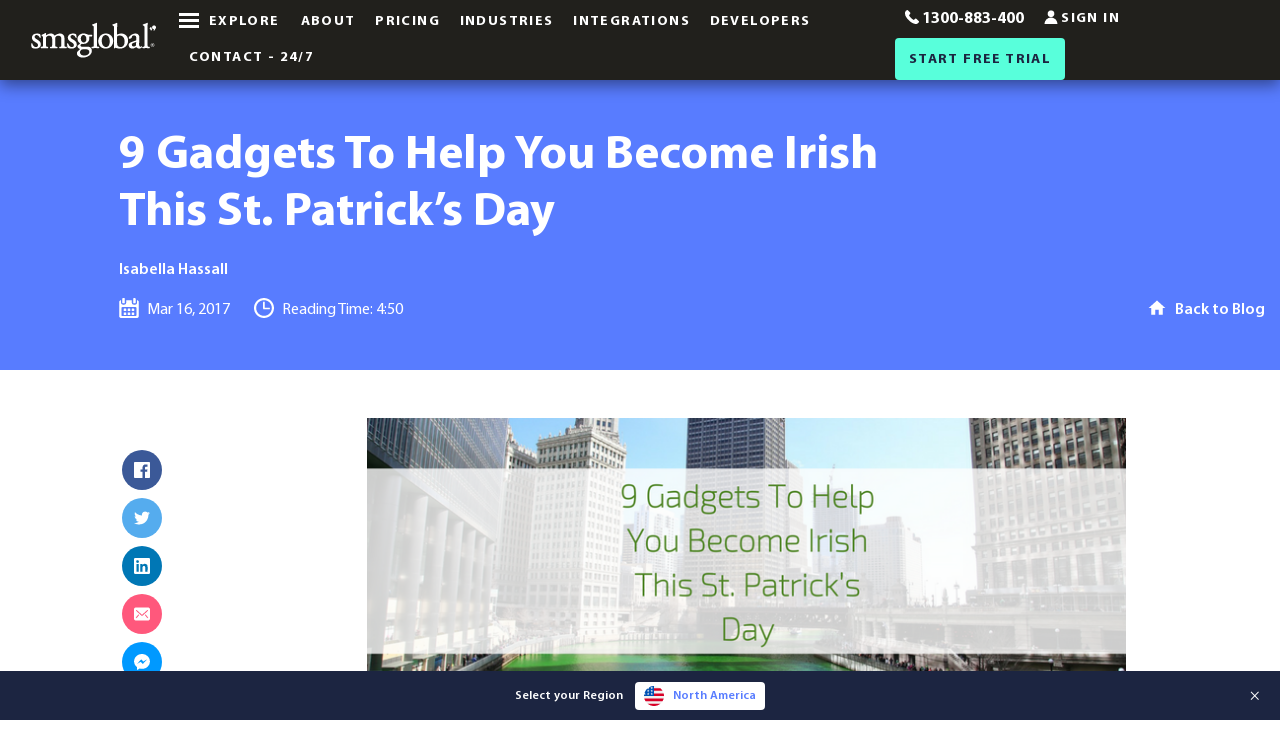

--- FILE ---
content_type: text/html; charset=UTF-8
request_url: https://www.smsglobal.com/blog/fun-gadgets-stpatricks-day/
body_size: 17341
content:
<!DOCTYPE html><html
class="no-js" xmlns="http://www.w3.org/1999/xhtml" lang="en-AU"><head><meta
charset="utf-8" /><link
rel="preload" href="https://water.r.worldssl.net/assets/images/MYRIADPRO-REGULAR.woff2" as="font" type="font/woff2" crossorigin="anonymous"><link
rel="preload" href="https://water.r.worldssl.net/assets/images/MYRIADPRO-SEMIBOLD.woff2" as="font" type="font/woff2" crossorigin="anonymous"><link
rel="preload" href="https://water.r.worldssl.net/assets/images/MYRIADPRO-BOLD.woff2" as="font" type="font/woff2" crossorigin="anonymous"><meta
name="viewport" content="width=device-width, initial-scale=1.0"><meta
http-equiv="Cache-control" content="no-transform"><meta
name="instapage-verification" content="1556495432699-IC94" /><link
rel="home" href="https://www.smsglobal.com/" /><link
rel="shortcut icon" type="image/x-icon" href="https://water.r.worldssl.net/assets/images/favicon.png" sizes="64x64"><link
rel="preconnect" href="https://water.r.worldssl.net"><link
rel="preconnect" href="https://www.googletagmanager.com"><link
rel="preconnect" href="https://www.google-analytics.com"><link
rel="preconnect" href="https://js.hs-scripts.com"><link
rel="dns-prefetch" href="https://water.r.worldssl.net"><link
rel="dns-prefetch" href="https://www.googletagmanager.com"><link
rel="dns-prefetch" href="https://www.google-analytics.com"><link
rel="dns-prefetch" href="https://js.hs-scripts.com"><link
rel="dns-prefetch" href="https://api.ipdata.co"><link
rel="preload" href="https://water.r.worldssl.net/assets/js/jquery-3.5.1.min.js" as="script"><link
rel="preload" href="https://water.r.worldssl.net/assets/js/vendor/jquery.cookie.min.js" as="script"><link
rel="preload" href="https://water.r.worldssl.net/assets/js/main.min.js?v=2.4" as="script"><link
rel="preload" href="https://water.r.worldssl.net/assets/js/vendor/foundation/foundation.min.js" as="script"><link
rel="preload" href="https://water.r.worldssl.net/assets/js/vendor/lozad/lozad.min.js" as="script"><style media="screen">@font-face{font-family:"Myriad Pro Regular";font-style:normal;font-weight:400;src:local("Myriad Pro Regular"),url(https://water.r.worldssl.net/assets/images/MYRIADPRO-REGULAR.woff2) format("woff2"),url(https://water.r.worldssl.net/assets/images/MYRIADPRO-REGULAR.woff) format("woff");unicode-range:U+0020 —007F;font-display:swap}@font-face{font-family:"Myriad Pro Semibold";font-style:normal;font-weight:600;src:local("Myriad Pro Semibold"),url(https://water.r.worldssl.net/assets/images/MYRIADPRO-SEMIBOLD.woff2) format("woff2"),url(https://water.r.worldssl.net/assets/images/MYRIADPRO-SEMIBOLD.woff) format("woff");unicode-range:U+0020 —007F;font-display:swap}@font-face{font-family:"Myriad Pro Bold";font-style:normal;font-weight:700;src:local("Myriad Pro Bold"),url(https://water.r.worldssl.net/assets/images/MYRIADPRO-BOLD.woff2) format("woff2"),url(https://water.r.worldssl.net/assets/images/MYRIADPRO-BOLD.woff) format("woff");unicode-range:U+0020 —007F;font-display:swap}html{line-height:1.15;-webkit-text-size-adjust:100%;-webkit-box-sizing:border-box;box-sizing:border-box;font-size:100%}body{margin:0;padding:0;background:#fff;font-family:Sans-Serif;font-weight:400;line-height:1.5;color:#21201c;-webkit-font-smoothing:antialiased;-moz-osx-font-smoothing:grayscale}a{background-color:transparent}img{border-style:none;display:inline-block;vertical-align:middle;max-width:100%;height:auto;-ms-interpolation-mode:bicubic}button,input{font-family:inherit;font-size:100%;line-height:1.15;margin:0;overflow:visible;font-family:inherit}button{text-transform:none;padding:0;appearance:none;border:0;border-radius:4px;background:0 0;line-height:1}[type=button],[type=submit],button{-webkit-appearance:button}[type=button]::-moz-focus-inner,[type=submit]::-moz-focus-inner,button::-moz-focus-inner{border-style:none;padding:0}[type=button]:-moz-focusring,[type=submit]:-moz-focusring,button:-moz-focusring{outline:1px dotted ButtonText}[type=search]{-webkit-appearance:textfield;outline-offset:-2px;display:block;box-sizing:border-box;width:100%;height:2.4375rem;margin:0 0 1rem;padding:.5rem;border:1px solid #b6c2e5;border-radius:4px;background-color:#fff;box-shadow:inset 0 1px 2px rgba(33,32,28,.1);font-family:inherit;font-size:1rem;font-weight:400;line-height:1.5;color:#21201c;appearance:none}[type=search]::-webkit-search-decoration{-webkit-appearance:none}::-webkit-file-upload-button{font:inherit}*,:after,:before{box-sizing:inherit}[type=button],[type=submit]{appearance:none;border-radius:4px}input[type=search]{box-sizing:border-box}::-webkit-input-placeholder{color:#b6c2e5}::-ms-input-placeholder{color:#b6c2e5}::placeholder{color:#b6c2e5}label{display:block;margin:0;font-size:.875rem;font-weight:400;line-height:1.8;color:#21201c}label.middle{margin:0 0 1rem;padding:.5625rem 0}div,form,h5,li,ul{margin:0;padding:0}h5{font-family:"Myriad Pro Regular",sans-serif;font-style:normal;font-weight:900;color:inherit;text-rendering:optimizeLegibility}h5{font-size:1.0625rem;line-height:1.4;margin-top:0;margin-bottom:.5rem}a{line-height:inherit;color:#587cff;text-decoration:none}a img{border:0}ul{margin:0;list-style-position:outside;line-height:1.6;margin-left:1.25rem;list-style-type:disc;list-style:none}li{font-size:inherit}.text-left{text-align:left}.grid-container{padding-right:1.5625rem;padding-left:1.5625rem;max-width:87.5rem;margin:0 auto}.grid-x{display:flex;flex-flow:row wrap}.cell{flex:0 0 auto;min-height:0;min-width:0;width:100%}.grid-margin-x{margin-left:-1.5625rem;margin-right:-1.5625rem}.grid-margin-x>.cell{width:calc(100% - 3.125rem);margin-left:1.5625rem;margin-right:1.5625rem}.close-button{position:absolute;color:#444}.close-button{right:1rem;top:.5rem;font-size:2em;line-height:1}.menu{padding:0;margin:0;list-style:none;position:relative;display:flex;flex-wrap:wrap;flex-wrap:wrap;flex-direction:row}.menu a{line-height:1;text-decoration:none;display:block}.menu a,.menu button{margin-bottom:0}.off-canvas{position:fixed;z-index:12;backface-visibility:hidden;background:#fff}.position-top{top:0;left:0;width:100%;overflow-x:auto;height:100vh;transform:translateY(-100vh)}.off-canvas-content{transform:none;backface-visibility:hidden}.top-bar{display:flex;flex-wrap:nowrap;justify-content:space-between;align-items:center;padding:.5rem 1.5rem;flex-wrap:wrap;flex-wrap:nowrap}.top-bar,.top-bar ul{background-color:rgba(0,0,0,0)}.top-bar .top-bar-left,.top-bar .top-bar-right{flex:0 0 100%;max-width:100%}.top-bar .top-bar-left{flex:1 1 auto;margin-right:auto}.top-bar .top-bar-right{flex:0 1 auto;margin-left:auto}.top-bar-left,.top-bar-right{flex:0 0 auto}.top-bar-right ul{align-items:center}.align-self-middle{align-self:center}@media screen and (max-width:47.99875em){.show-for-medium{display:none!important}}@media screen and (max-width:63.99875em){.show-for-large{display:none!important}}@media screen and (max-width:74.99875em){.show-for-xlarge{display:none!important}}.title{font-family:"Myriad Pro Bold";margin:0}.wrapper{overflow:hidden}.grid-xsize{max-width:112.5rem}button.explore{position:relative;display:flex;align-items:center;padding:.7rem;line-height:1;letter-spacing:.1em;font-size:.875em;padding-left:30px}button.explore .explore-span{font-family:"Myriad Pro Bold";text-transform:uppercase}@media screen and (min-width:48em){button.explore .explore-icon{position:absolute;left:0;top:50%;transform:translateY(-50%)}}button.explore .explore-icon .line{width:20px;height:3px;background-color:#444;display:block;margin:3px auto}button.explore .explore-icon .line:firs-of-type{margin-top:0}.top-header{background:#21201c;-webkit-box-shadow:0 5px 15px 0 rgba(0,0,0,.45);box-shadow:0 5px 15px 0 rgba(0,0,0,.45);width:100%;z-index:999;top:0;position:fixed}.top-header .top-bar{padding:0 1em}.top-header .top-bar nav{display:inline-block;margin-left:1em}@media screen and (max-width:47.99875em){.top-header .top-bar nav{float:right}}.top-header .top-bar nav ul li{position:relative}.top-header .top-bar nav ul li a{align-items:center;color:#fff;display:flex;font-family:"Myriad Pro Bold";letter-spacing:.1em;text-transform:uppercase;position:relative;font-size:.875em;padding:.7rem}.top-header .top-bar nav ul li a.get-started{border-radius:4px;background:#58ffdb;color:#1c2541;line-height:normal;padding-left:1em;padding-right:1em;padding-top:.875em;font-family:'Myriad Pro Bold'}@media screen and (max-width:29.99875em){.top-header .top-bar nav ul li a{padding-left:.5rem;padding-right:.5rem}}.top-header .top-bar nav ul li a img{margin-top:-5px;margin-right:.25em;width:14px;height:14px}.top-header .top-bar nav ul li a.phone span{font-size:16px;letter-spacing:normal}.top-header .top-bar nav button.explore .explore-span{color:#fff}.top-header .top-bar nav button.explore .explore-icon .line{background-color:#fff}.top-header .brand{display:inline-block;line-height:0}.top-header .brand .logo{width:170px;height:70px}.async-hide{opacity:0!important}.js-off-canvas-overlay{position:absolute;top:0;left:0;z-index:11;width:100%;height:100%;transition:opacity .5s ease-in-out,visibility .5s ease-in-out;background:rgba(33,32,28,.8);opacity:0;visibility:hidden;overflow:hidden}</style><meta
name="google-site-verification" content="X3KHVVsL9cq6j5H5DHlks3YQjCr6ow-9xyv3h6YLqnU" /><meta
name="google-site-verification" content="1TNpzcix3ZCrtbXK18ugEvnmfscfOjH1SgsNfPI8aTc" /> <script async src="https://www.googletagmanager.com/gtag/js?id=G-RH049B7VB6"></script> <script>window.dataLayer=window.dataLayer||[];function gtag(){dataLayer.push(arguments);}
gtag('js',new Date());gtag('config','G-RH049B7VB6');</script> <meta
name="msvalidate.01" content="4BD2D7800CA05B4C9433783C972164BA" /> <style media="screen">.blog-section .back-to-blog{display:flex;padding-top:1em}@media screen and (min-width:64em){.blog-section .back-to-blog{justify-content:flex-end}}.blog-section .back-to-blog img{width:20px;height:20px}.blog-section .back-to-blog span{color:#fff;font-family:"Myriad Pro Semibold";margin-left:.5em}.blog-section .reading-bar{height:80px;background-color:#587cff;width:0;z-index:998;position:fixed;top:0;left:0}.blog-section .main-content{background:0 0;padding-top:3em}.blog-section .article-header-container{background:#587cff;padding:8em 0 3em}@media screen and (max-width:63.99875em){.blog-section .article-header-container{padding:6em 0 1em}}.blog-section .header-content-blog .title{color:#fff;font-size:3em;line-height:1.2}@media screen and (max-width:63.99875em){.blog-section .header-content-blog .title{font-size:1.5em}}.blog-section .header-content-blog .article-info{display:flex;flex-direction:column}.blog-section .header-content-blog .article-info .article-author{margin-top:1em;color:#fff;font-family:"Myriad Pro Semibold"}.blog-section .header-content-blog .article-info .article-data{display:flex;color:#fff;margin-top:1em}@media screen and (max-width:47.99875em){.blog-section .header-content-blog .article-info .article-data{flex-direction:column}}.blog-section .header-content-blog .article-info .article-data img{width:20px;height:20px}.blog-section .header-content-blog .article-info .article-data .article-span{display:flex;align-items:end;margin:0 1.5em 0 0}@media screen and (max-width:47.99875em){.blog-section .header-content-blog .article-info .article-data .article-span{margin:0 0 .5em}}.blog-section .header-content-blog .article-info .article-data .article-span img+span{margin-left:.5em}.blog-section .sidebar-main-blog{padding-top:1em}@media screen and (min-width:64em){.blog-section .sidebar-main-blog{padding-top:3em}}@media screen and (min-width:48em){.blog-section .sidebar-main-blog .menu.social-share{margin-top:2em;padding-left:2em}}@media screen and (min-width:64em){.blog-section .sidebar-main-blog .menu.social-share{flex-direction:column;padding-left:0}}.blog-section .sidebar-main-blog .menu.social-share li{margin:0 .5em 0 0}@media screen and (min-width:64em){.blog-section .sidebar-main-blog .menu.social-share li{margin:0 0 .5em}}.blog-section .sidebar-main-blog .menu.social-share li a{border-radius:50%;width:40px;height:40px;color:#fff;display:flex;align-items:center;justify-content:center;padding:.75em}.blog-section .sidebar-main-blog .menu.social-share li a img{width:20px;height:20px}.blog-section .sidebar-main-blog .menu.social-share li a.facebook{background:#3b5998}.blog-section .sidebar-main-blog .menu.social-share li a.twitter{background:#55acee}.blog-section .sidebar-main-blog .menu.social-share li a.linkedin{background:#0077b5}.blog-section .sidebar-main-blog .menu.social-share li a.email{background:#ff587c}.blog-section .sidebar-main-blog .menu.social-share li a.messenger{background:#09f}.blog-section .sidebar-main-blog .menu.social-share li a.whatsapp{background:#25d366}@media screen and (min-width:64em){.blog-section .sidebar-main-blog .menu.social-share li a.whatsapp{display:none}}.blog-section .sidebar-main-blog .menu.social-share li a.reddit{background:#ff4500}@media screen and (max-width:29.99875em){.blog-section .sidebar-main-blog .menu.social-share li a{width:30px;height:30px;padding:.5em}}.main-content{border-radius:4px;margin-bottom:2em;background:#e7f0f9;z-index:10;position:relative}@media screen and (min-width:48em){.main-content{padding-left:2em;padding-right:2em}}.article-header-container .grid-container{max-width:87.5rem;margin:0 auto}@media print,screen and (min-width:48em){.grid-container{padding-right:.9375rem;padding-left:.9375rem}}.grid-container.fluid{max-width:100%;margin:0 auto}@media print,screen and (min-width:64em){.grid-margin-x>.large-offset-1{margin-left:calc(8.33333% + .9375rem)}}@media print,screen and (min-width:64em){.grid-x>.large-8{width:66.66667%}}.align-bottom{-webkit-box-align:end;-ms-flex-align:end;align-items:flex-end}@media print,screen and (min-width:64em){.grid-x>.large-3{width:25%}}@media print,screen and (min-width:64em){.grid-x>.large-1,.grid-x>.large-10,.grid-x>.large-11,.grid-x>.large-12,.grid-x>.large-2,.grid-x>.large-3,.grid-x>.large-4,.grid-x>.large-5,.grid-x>.large-6,.grid-x>.large-7,.grid-x>.large-8,.grid-x>.large-9,.grid-x>.large-shrink{-webkit-box-flex:0;-ms-flex:0 0 auto;flex:0 0 auto}}@media print,screen and (min-width:48em){.grid-margin-x{margin-left:-.9375rem;margin-right:-.9375rem}}@media print,screen and (min-width:48em){.grid-margin-x>.cell{width:calc(100% - 1.875rem);margin-left:.9375rem;margin-right:.9375rem}}@media print,screen and (min-width:64em){.grid-margin-x>.large-8{width:calc(66.66667% - 1.875rem)}}@media print,screen and (min-width:64em){.grid-margin-x>.large-2{width:calc(16.66667% - 1.875rem)}}@media print,screen and (min-width:64em){.large-offset-1{margin-left:8.33333%}}@media print,screen and (min-width:64em){.grid-margin-x>.large-offset-1{margin-left:calc(8.33333% + .9375rem)}}@media screen and (max-width:0em),screen and (min-width:30em){.show-for-small-only{display:none!important}}figure{margin:0}@media screen and (min-width:768px){.content-image{max-width:%}}</style><link
rel="stylesheet" href="https://water.r.worldssl.net/assets/css/style_v2.css?v=1.0.1"><link
rel="stylesheet" href="https://water.r.worldssl.net/assets/css/app.css?v=1.0.4">
<title>9 Gadgets To Help You Become Irish This St. Patrick’s Day</title><meta name="keywords" content="bulk sms,SMS,sms gateway,smsglobal,text messaging">
<meta name="description" content="A cool range of gadgets for every St. Patrick day enthusiast. Check out this list of the latest and greatest technology ranging from mobile gears to apps.">
<meta name="referrer" content="no-referrer-when-downgrade">
<meta name="robots" content="all">
<meta content="134111019960965" property="fb:profile_id">
<meta content="en_AU" property="og:locale">
<meta content="SMSGlobal : SMS Service Provider, Bulk SMS Gateway &amp; API Integration" property="og:site_name">
<meta content="website" property="og:type">
<meta content="https://www.smsglobal.com/blog/fun-gadgets-stpatricks-day/" property="og:url">
<meta content="9 Gadgets To Help You Become Irish This St. Patrick’s Day" property="og:title">
<meta content="It was once said that there are only two types of people in the world; The Irish, and those that wish they were. We can’t exactly argue – the Irish are so good at celebrating their patron saint that March 17 is now recognised and enjoyed worldwide by anyone wishing Irish blood ran through their…" property="og:description">
<meta content="https://water.r.worldssl.net/assets/images/St-Patricks-Day.png" property="og:image">
<meta content="770" property="og:image:width">
<meta content="293" property="og:image:height">
<meta content="It was once said that there are only two types of people in the world; The Irish, and those that wish they were. We can’t exactly argue – the Irish are so good at celebrating their patron saint that March 17 is now recognised and enjoyed worldwide by anyone wishing Irish blood ran through their veins. Flags are waved, green suits are worn and beer flows quicker than the River Shannon." property="og:image:alt">
<meta name="twitter:card" content="summary_large_image">
<meta name="twitter:site" content="@smsglobalhq">
<meta name="twitter:creator" content="@smsglobalhq">
<meta name="twitter:title" content="9 Gadgets To Help You Become Irish This St. Patrick’s Day">
<meta name="twitter:description" content="It was once said that there are only two types of people in the world; The Irish, and those that wish they were. We can’t exactly argue – the Irish are so good at celebrating their patron saint that…">
<meta name="twitter:image" content="https://water.r.worldssl.net/assets/images/St-Patricks-Day.png">
<meta name="twitter:image:width" content="770">
<meta name="twitter:image:height" content="293">
<meta name="twitter:image:alt" content="It was once said that there are only two types of people in the world; The Irish, and those that wish they were. We can’t exactly argue – the Irish are so good at celebrating their patron saint that March 17 is now recognised and enjoyed worldwide by anyone wishing Irish blood ran through their veins. Flags are waved, green suits are worn and beer flows quicker than the River Shannon.">
<link href="https://www.smsglobal.com/blog/fun-gadgets-stpatricks-day/" rel="canonical">
<link href="https://www.smsglobal.com/" rel="home">
<link type="text/plain" href="https://www.smsglobal.com/humans.txt" rel="author">
<script>(function(i,s,o,g,r,a,m){i['GoogleAnalyticsObject']=r;i[r]=i[r]||function(){
(i[r].q=i[r].q||[]).push(arguments)},i[r].l=1*new Date();a=s.createElement(o),
m=s.getElementsByTagName(o)[0];a.async=1;a.src=g;m.parentNode.insertBefore(a,m)
})(window,document,'script','//www.google-analytics.com/analytics.js','ga');
ga('create', 'G-S9P79Y4PKL', 'auto');
ga('send', 'pageview');
/* Google gtag.js script did not render */;
dl = [];
(function(w,d,s,l,i){w[l]=w[l]||[];w[l].push({'gtm.start':
new Date().getTime(),event:'gtm.js'});var f=d.getElementsByTagName(s)[0],
j=d.createElement(s),dl=l!='dataLayer'?'&l='+l:'';j.async=true;j.src=
'//www.googletagmanager.com/gtm.js?id='+i+dl;f.parentNode.insertBefore(j,f);
})(window,document,'script','dl','G-S9P79Y4PKL');</script></head><body
id="body" class=" is-animating" data-toggler=".notified"><noscript><iframe
src="//www.googletagmanager.com/ns.html?id=G-S9P79Y4PKL"
height="0" width="0" style="display:none;visibility:hidden"></iframe></noscript><noscript><iframe
src="https://www.googletagmanager.com/ns.html?id=GTM-K8L97CR"
height="0" width="0" style="display:none;visibility:hidden"></iframe></noscript><div
class="wrapper"><div
class="off-canvas position-top" id="megaMenu" data-off-canvas data-transition="overlap" data-auto-focus="false"><div
class="megamenu"><div
class="grid-container"><div
class="grid-x header-top"><div
class="cell nav-mobile"><nav><ul
class="menu"><li>
<a
href="https://mxt.smsglobal.com/login" target="_blank" rel="noopener">
<span>Sign In</span>
</a></li><li
class="get-started">
<a
href="https://www.smsglobal.com/mxt-sign-up/" class="get-started" data-cta-label="Start Free Trial">
<span>Start Free Trial</span>
</a></li></ul></nav></div><div
class="cell align-self-middle"><div
class="menu-tabs"><ul
class="tabs" data-responsive-accordion-tabs="tabs small-accordion large-tabs" id="main-menu-tabs"><li
class="about hide-for-large mobile-items-menu">
<a
href="https://www.smsglobal.com/our-history/" title="Our History | Over 10 Years of Providing Communication Solutions">
<span>About</span>
</a></li><li
class="sender-id-registration hide-for-large mobile-items-menu">
<a
href="https://www.smsglobal.com/sender-id/" title="Register your Sender ID with SMSGlobal - a simple process to help you protect your brand reputation.">
<span>Sender ID Registration</span>
</a></li><li
class="sender-id-registration hide-for-large mobile-items-menu">
<a
href="https://www.smsglobal.com/sender-id-1/" title="Register your Sender ID with SMSGlobal - a simple process to help you protect your brand reputation.">
<span>Sender ID Registration</span>
</a></li><li
class="industries hide-for-large mobile-items-menu">
<a
href="https://www.smsglobal.com/industry-specific/" title="">
<span>Industries</span>
</a></li><li
class="developers hide-for-large mobile-items-menu">
<a
href="https://www.smsglobal.com/developers/" title="SMS API Integration | SMPP, HTTP, SOAP &amp; REST | SMS Gateway API">
<span>Developers</span>
</a></li><li
class="get-started hide-for-large mobile-items-menu">
<a
href="https://www.smsglobal.com/mxt-sign-up/" title="SMSGlobal | Get Started With A Free Account Today | SMS Gateway">
<span>Get Started</span>
</a></li><li
class="is-active tabs-title products">
<a
href="#products" aria-selected="true">
<span>
PRODUCTS
</span>
</a></li><li
class="tabs-title resources">
<a
href="#resources" >
<span>
Resources
</span>
</a></li><li
class="tabs-title solutions">
<a
href="#solutions" >
<span>
Solutions
</span>
</a></li><li>
<a
href="https://www.smsglobal.com/pricing/">
<span>
Pricing
</span>
</a></li><li>
<a
href="https://www.smsglobal.com/voice/">
<span>
Voice
<span
class="new-page-tag">New</span>
</span>
</a></li><li>
<a
href="https://www.smsglobal.com/sms-template-examples/">
<span>
SMS Templates
</span>
</a></li><li
class="tabs-title support">
<a
href="#support" >
<span>
Support
</span>
</a></li></ul><div
class="show-for-large"><form
class="form-search" action="https://www.smsglobal.com/search/results/"><div
class="form-box">
<input
type="search" placeholder="Search our website" name="q" />
<input
type="hidden" value="pagesSection" name="s" />
<button
type="submit" name="search">
<img
src="https://water.r.worldssl.net/assets/images/search-icon.svg" alt="Search" width="18" height="18">
</button></div></form></div></div><div
class="tabs-content" data-tabs-content="main-menu-tabs"><div
class="is-active tabs-panel" id="products"><ul
class="grid-x menu"><li
class="cell large-4 ">
<a
href="https://www.smsglobal.com/sender-id/" >
<img
class="show-for-large lozad" data-src="https://water.r.worldssl.net/assets/images/solid-message-captions-tag-2.svg" width="40" height="40" /><div
class="menu-content">
<span
class="entry-title">
Sender ID Registration
<span
class="new-page-tag">New</span>
</span>
<span
class="entry-description">Register your Sender ID with SMSGlobal - a simple process to help you protect your brand reputation.</span></div>
</a></li><li
class="cell large-4 ">
<a
href="https://www.smsglobal.com/web-sms-platform/" >
<img
class="show-for-large lozad" data-src="https://water.r.worldssl.net/assets/images/icon-menu-web-sms-platform.svg" width="40" height="40" /><div
class="menu-content">
<span
class="entry-title">
Web SMS Platform
</span>
<span
class="entry-description">Sign up with MXT to receive and send SMS in our browser platform</span></div>
</a></li><li
class="cell large-4 ">
<a
href="https://www.smsglobal.com/sms-gateway/" >
<img
class="show-for-large lozad" data-src="https://water.r.worldssl.net/assets/images/icon-menu-sms-gateway.svg" width="40" height="40" /><div
class="menu-content">
<span
class="entry-title">
SMS Gateway
</span>
<span
class="entry-description">Australia&#039;s #1 SMS Gateway Service Provider</span></div>
</a></li><li
class="cell large-4 ">
<a
href="https://www.smsglobal.com/email-to-sms/" >
<img
class="show-for-large lozad" data-src="https://water.r.worldssl.net/assets/images/icon-menu-email-to-sms.svg" width="40" height="40" /><div
class="menu-content">
<span
class="entry-title">
Email to SMS
</span>
<span
class="entry-description">Send &amp; Receive SMS via Email, Outlook &amp; Gmail</span></div>
</a></li><li
class="cell large-4 ">
<a
href="https://www.smsglobal.com/dedicated-number/" >
<img
class="show-for-large lozad" data-src="https://water.r.worldssl.net/assets/images/icon-menu-dedicated-number.svg" width="40" height="40" /><div
class="menu-content">
<span
class="entry-title">
Dedicated Number
</span>
<span
class="entry-description">Endless opportunities, one number</span></div>
</a></li><li
class="cell large-4 ">
<a
href="https://www.smsglobal.com/mms/" >
<img
class="show-for-large lozad" data-src="https://water.r.worldssl.net/assets/images/icon-menu-mms.svg" width="40" height="40" /><div
class="menu-content">
<span
class="entry-title">
MMS
</span>
<span
class="entry-description">SMSGlobal is Your MMS Service Solution Provider</span></div>
</a></li><li
class="cell large-4 ">
<a
href="https://www.smsglobal.com/plugins-and-integrations/" >
<img
class="show-for-large lozad" data-src="https://water.r.worldssl.net/assets/images/icon-menu-plugins-integrations.svg" width="40" height="40" /><div
class="menu-content">
<span
class="entry-title">
Plugins and Integrations
</span>
<span
class="entry-description">Bring SMS functionality to your favourite applications and software</span></div>
</a></li><li
class="cell large-4 ">
<a
href="https://www.smsglobal.com/application-to-person/" >
<img
class="show-for-large lozad" data-src="https://water.r.worldssl.net/assets/images/icon-menu-atp.svg" width="40" height="40" /><div
class="menu-content">
<span
class="entry-title">
Application to Person
</span>
<span
class="entry-description">Automated A2P messaging with express delivery</span></div>
</a></li><li
class="cell large-4 ">
<a
href="https://www.smsglobal.com/dedicated-number-1/" >
<img
class="show-for-large lozad" data-src="https://water.r.worldssl.net/assets/images/icon-menu-dedicated-number.svg" width="40" height="40" /><div
class="menu-content">
<span
class="entry-title">
Dedicated Number
</span>
<span
class="entry-description">Endless opportunities, one number</span></div>
</a></li><li
class="cell large-4 ">
<a
href="https://www.smsglobal.com/sender-id-1/" >
<img
class="show-for-large lozad" data-src="https://water.r.worldssl.net/assets/images/solid-message-captions-tag-2.svg" width="40" height="40" /><div
class="menu-content">
<span
class="entry-title">
Sender ID Registration
<span
class="new-page-tag">New</span>
</span>
<span
class="entry-description">Register your Sender ID with SMSGlobal - a simple process to help you protect your brand reputation.</span></div>
</a></li></ul></div><div
class="tabs-panel" id="resources"><ul
class="grid-x menu"><li
class="cell large-4 ">
<a
href="https://www.smsglobal.com/industry-specific/" >
<img
class="show-for-large lozad" data-src="https://water.r.worldssl.net/assets/images/icon-menu-industry-specific.svg" width="40" height="40" /><div
class="menu-content">
<span
class="entry-title">
Industries
</span>
<span
class="entry-description">SMS solutions for every industry</span></div>
</a></li><li
class="cell large-4 ">
<a
href="https://www.smsglobal.com/user-stories/" >
<img
class="show-for-large lozad" data-src="https://water.r.worldssl.net/assets/images/icon-menu-user-stories.svg" width="40" height="40" /><div
class="menu-content">
<span
class="entry-title">
User Stories
</span>
<span
class="entry-description">Real life SMS solutions</span></div>
</a></li><li
class="cell large-4 ">
<a
href="https://www.smsglobal.com/blog" title="Mobile News | SMS Marketing | Mobile Marketing | SMS Solutions">
<img
class="show-for-large lozad" data-src="https://water.r.worldssl.net/assets/images/icon-menu-blog-articles.svg" width="40" height="40" /><div
class="menu-content">
<span
class="entry-title">
Blog
</span>
<span
class="entry-description">Weekly insights, tutorials and news on everything business and technology</span></div>
</a></li><li
class="cell large-4 ">
<a
href="https://www.smsglobal.com/information-centre/" >
<img
class="show-for-large lozad" data-src="https://water.r.worldssl.net/assets/images/icon-menu-information-centre.svg" width="40" height="40" /><div
class="menu-content">
<span
class="entry-title">
Information Centre
</span>
<span
class="entry-description">Download eBooks, Factsheets and more for free</span></div>
</a></li><li
class="cell large-4 ">
<a
href="https://www.smsglobal.com/glossary/" >
<img
class="show-for-large lozad" data-src="https://water.r.worldssl.net/assets/images/icon-menu-glossary.svg" width="40" height="40" /><div
class="menu-content">
<span
class="entry-title">
Glossary
</span>
<span
class="entry-description">Commonly used technical terms and acronyms</span></div>
</a></li></ul></div><div
class="tabs-panel" id="solutions"><ul
class="grid-x menu"><li
class="cell large-4 ">
<a
href="https://www.smsglobal.com/bulk-sms/" >
<img
class="show-for-large lozad" data-src="https://water.r.worldssl.net/assets/images/icon-menu-bulk-sms.svg" width="40" height="40" /><div
class="menu-content">
<span
class="entry-title">
Bulk SMS
</span>
<span
class="entry-description">Reliable SMS gateway with enterprise mass text messaging</span></div>
</a></li><li
class="cell large-4 ">
<a
href="https://www.smsglobal.com/sms-marketing/" >
<img
class="show-for-large lozad" data-src="https://water.r.worldssl.net/assets/images/icon-menu-sms-marketing-page.svg" width="40" height="40" /><div
class="menu-content">
<span
class="entry-title">
SMS Marketing
</span>
<span
class="entry-description">Send custom text messages and SMS marketing campaigns</span></div>
</a></li><li
class="cell large-4 ">
<a
href="https://www.smsglobal.com/one-time-password/" >
<img
class="show-for-large lozad" data-src="https://water.r.worldssl.net/assets/images/icon-menu-otp.svg" width="40" height="40" /><div
class="menu-content">
<span
class="entry-title">
One Time Password
</span>
<span
class="entry-description">Send, protect, validate - with OTP via SMS</span></div>
</a></li><li
class="cell large-4 ">
<a
href="https://www.smsglobal.com/two-factor-authentication/" >
<img
class="show-for-large lozad" data-src="https://water.r.worldssl.net/assets/images/icon-menu-2fa.svg" width="40" height="40" /><div
class="menu-content">
<span
class="entry-title">
Two Factor Authentication
</span>
<span
class="entry-description">Secure your customers data with 2FA SMS</span></div>
</a></li><li
class="cell large-4 ">
<a
href="https://www.smsglobal.com/two-way-sms/" >
<img
class="show-for-large lozad" data-src="https://water.r.worldssl.net/assets/images/icon-menu-2-way-sms.svg" width="40" height="40" /><div
class="menu-content">
<span
class="entry-title">
Two Way SMS
</span>
<span
class="entry-description">Conversational Two Way SMS in Your Browser</span></div>
</a></li><li
class="cell large-4 ">
<a
href="https://www.smsglobal.com/automated-sms/" >
<img
class="show-for-large lozad" data-src="https://water.r.worldssl.net/assets/images/icon-menu-sms-automation.svg" width="40" height="40" /><div
class="menu-content">
<span
class="entry-title">
SMS Automation
</span>
<span
class="entry-description">Trigger keywords and automate SMS workflows for direct communication</span></div>
</a></li><li
class="cell large-4 ">
<a
href="https://www.smsglobal.com/partner-program/" >
<img
class="show-for-large lozad" data-src="https://water.r.worldssl.net/assets/images/icon-menu-partner-program.svg" width="40" height="40" /><div
class="menu-content">
<span
class="entry-title">
Partner Program
</span>
<span
class="entry-description">Join SMSGlobal&#039;s Network Integrators</span></div>
</a></li><li
class="cell large-4 ">
<a
href="https://www.smsglobal.com/white-label-reseller/" >
<img
class="show-for-large lozad" data-src="https://water.r.worldssl.net/assets/images/icon-menu-white-label-reseller.svg" width="40" height="40" /><div
class="menu-content">
<span
class="entry-title">
White Label Reseller
</span>
<span
class="entry-description">Your brand. Our platform</span></div>
</a></li><li
class="cell large-4 ">
<a
href="https://www.smsglobal.com/sms-api/" >
<img
class="show-for-large lozad" data-src="https://water.r.worldssl.net/assets/images/icon-menu-solutions-api-sms.svg" width="40" height="40" /><div
class="menu-content">
<span
class="entry-title">
SMS API
</span>
<span
class="entry-description">Developer-friendly SMS API and SDK Client Libraries to send and receive bulk SMS</span></div>
</a></li></ul></div><div
class="tabs-panel" id="support"><ul
class="grid-x menu"><li
class="cell large-4 ">
<a
href="https://www.smsglobal.com/faqs/" >
<img
class="show-for-large lozad" data-src="https://water.r.worldssl.net/assets/images/icon-menu-faqs.svg" width="40" height="40" /><div
class="menu-content">
<span
class="entry-title">
FAQs
</span>
<span
class="entry-description">Help and information about SMSGlobal and our products</span></div>
</a></li><li
class="cell large-4 ">
<a
href="https://knowledgebase.smsglobal.com" title="Our repository of guides and tutorials" target="_blank">
<img
class="show-for-large lozad" data-src="https://water.r.worldssl.net/assets/images/icon-menu-knowledgebase.svg" width="40" height="40" /><div
class="menu-content">
<span
class="entry-title">
Knowledgebase
<img
class="lozad" data-src="https://water.r.worldssl.net/assets/images/launch.svg" alt="New Window" width="12" height="12" />
</span>
<span
class="entry-description">Our repository of guides and tutorials</span></div>
</a></li><li
class="cell large-4 ">
<a
href="https://www.smsglobal.com/contact/" >
<img
class="show-for-large lozad" data-src="https://water.r.worldssl.net/assets/images/icon-menu-contact.svg" width="40" height="40" /><div
class="menu-content">
<span
class="entry-title">
Contact - 24/7
</span>
<span
class="entry-description">Experience Is At Your Fingertips</span></div>
</a></li><li
class="cell large-4 ">
<a
href="https://www.smsglobal.com/book-a-demo/" >
<img
class="show-for-large lozad" data-src="https://water.r.worldssl.net/assets/images/icon-menu-book-demo.svg" width="40" height="40" /><div
class="menu-content">
<span
class="entry-title">
Book A Demo
</span>
<span
class="entry-description">A free tour of our SMS platform</span></div>
</a></li><li
class="cell large-4 ">
<a
href="https://www.smsglobal.com/service-updates/" >
<img
class="show-for-large lozad" data-src="https://water.r.worldssl.net/assets/images/icon-menu-service-update.svg" width="40" height="40" /><div
class="menu-content">
<span
class="entry-title">
Service Updates
</span>
<span
class="entry-description">Enhancing our performance and security</span></div>
</a></li></ul></div></div></div><div
class="cell nav-bottom">
<a
href="https://knowledgebase.smsglobal.com/en/articles/5442845-url-shortener" title="Learn about our URL Shortener feature" rel="noopener noreferrer" aria-label="Learn about our URL Shortener feature" target="_blank">
<img
class="lozad" data-src="https://water.r.worldssl.net/assets/images/button-smsglobal-url-shortner-button.svg" alt="" width="127" height="40" />
<span>
Learn about our URL Shortener feature
<span
class="new-page-tag">New</span>
</span>
</a>
<a
class="livechat-button">
<span>Contact SMSGlobal 24/7 via live chat</span>
<img
data-src="https://water.r.worldssl.net/assets/images/icon-intercom.svg" alt="Contact SMSGlobal 24/7 via live chat" width="32" height="32" class="lozad">
</a></div></div><div
class="grid-x grid-margin-x hide-for-large"><div
class="cell"><div
class="header-bottom">
<a
data-event="phone-number" data-phone-number="1300-883-400" href="tel:1300883400" class="button-phone">
<img
data-src="https://water.r.worldssl.net/assets/images/phone-icon-dark.svg" alt="1300-883-400" class="lozad" width="16" height="16">
<span>1300-883-400</span>
</a><form
class="form-search" action="https://www.smsglobal.com/search/results/"><div
class="form-box">
<input
type="search" placeholder="Search our website" name="q" />
<input
type="hidden" value="pagesSection" name="s" />
<button
type="submit" name="search">
<img
src="https://water.r.worldssl.net/assets/images/search-icon.svg" alt="Search" width="18" height="18">
</button></div></form></div></div></div></div></div></div><div
class="off-canvas-content" data-off-canvas-content><div
class="top-header" id="topHeader"><div
class="grid-container grid-xsize top-bar">
<a
href="https://www.smsglobal.com/" title="SMSGlobal" class="brand">
<img
src="https://water.r.worldssl.net/assets/images/smsglobal-logo.svg" alt="SMSGlobal" class="logo" width="170" height="70">
</a><div
class="top-bar-left small-order-2 medium-order-1"><nav><ul
class="menu"><li>
<button
id="menu-explore" class="explore" data-toggle="megaMenu exploreIcon" title="Click to explore all services and products">
<span
id="explore-icon" class="explore-icon">
<span
class="line"></span>
<span
class="line"></span>
<span
class="line"></span>
</span>
<span
class="explore-span show-for-medium">Explore</span>
</button></li><li
class="show-for-large">
<a
href="https://www.smsglobal.com/our-history/"><span>About</span></a></li><li
class="show-for-large">
<a
href="https://www.smsglobal.com/pricing/"><span>Pricing</span></a></li><li
class="show-for-large">
<a
href="https://www.smsglobal.com/industry-specific/"><span>Industries</span></a></li><li
class="show-for-large">
<a
href="https://integrations.smsglobal.com/" rel="noopener noreferrer" target="_blank"><span>Integrations</span></a></li><li
class="show-for-large">
<a
href="https://www.smsglobal.com/developers/"><span>Developers</span></a></li><li
class="show-for-large">
<a
href="https://www.smsglobal.com/contact/"><span>Contact - 24/7</span></a></li></ul></nav></div><div
class="top-bar-right small-order-1 medium-order-2"><nav><ul
class="menu"><li>
<a
data-event="phone-number" data-phone-number="1300-883-400" href="tel:1300883400" class="phone">
<img
src="https://water.r.worldssl.net/assets/images/phone-icon.svg" alt="1300-883-400" width="18" height="18">
<span
class="show-for-xlarge">1300-883-400</span>
</a></li><li>
<a
id="login-btn" href="https://mxt.smsglobal.com/login" target="_blank" rel="noopener" class="signin">
<img
src="https://water.r.worldssl.net/assets/images/signin-icon.svg" alt="Sign In" width="18" height="18">
<span
class="show-for-xlarge">Sign In</span>
</a></li><li
class="show-for-medium">
<a
id="get-started-btn" href="https://www.smsglobal.com/mxt-sign-up/" class="get-started" data-cta-label="Start Free Trial">
<span>Start Free Trial</span>
</a></li></ul></nav></div></div></div><section
class="content blog-section" id="content"><div
class="reading-bar"></div><div
class="grid-container fluid article-header-container" id="article-header"><div
class="grid-x"><div
class="cell"><div
class="grid-container"><div
class="grid-x align-bottom"><div
class="cell medium-12 large-8 large-offset-1"><div
class="header-content-blog"><p
class="title">9 Gadgets To Help You Become Irish This St. Patrick’s Day</p><div
class="article-info"><div
class="article-author">
<span>Isabella Hassall</span></div><div
class="article-data">
<span
class="article-span">
<img
data-src="https://water.r.worldssl.net/assets/images/calendar-icon.svg" alt="Publish Date" class="lozad" width="20" height="20">
<span>Mar 16, 2017</span>
</span>
<span
class="article-span">
<img
data-src="https://water.r.worldssl.net/assets/images/clock-icon.svg" alt="Reading Time" class="lozad" width="20" height="20">
<span>Reading Time: 4:50</span>
</span></div></div></div></div><div
class="cell large-3">
<a
href="https://www.smsglobal.com/blog/" class="back-to-blog">
<img
data-src="https://water.r.worldssl.net/assets/images/home.svg" alt="Back to Blog" class="lozad" width="20" height="20">
<span>Back to Blog</span>
</a></div></div></div></div></div></div><div
class="grid-container"><div
class="grid-x grid-margin-x"><div
class="cell large-2 large-offset-1"><div
class="sidebar-main-blog" data-sticky data-top-anchor="article-header:bottom" data-btm-anchor="main-content:bottom" data-sticky-on="large"><ul
class="menu social-share"><li>
<a
data-event="social-share" data-social-share-destination="Facebook" class="facebook" href="#" onClick="window.open('https://www.facebook.com/sharer/sharer.php?u=https://www.smsglobal.com/blog/fun-gadgets-stpatricks-day/','share','resizable,height=360,width=470'); return false;" data-tooltip data-tooltip-class="tooltip custom-tooltip" title="Share on Facebook" data-position="right" data-alignment="center" data-show-on="large">
<img
data-src="https://water.r.worldssl.net/assets/images/facebook-icn.svg" alt="Facebook" class="lozad" width="20" height="20">
</a></li><li>
<a
data-event="social-share" data-social-share-destination="Twitter" class="twitter" href="#" onClick="window.open('https://twitter.com/home?status=https://www.smsglobal.com/blog/fun-gadgets-stpatricks-day/','share','resizable,height=360,width=470'); return false;" data-tooltip data-tooltip-class="tooltip custom-tooltip" title="Share on Twitter" data-position="right" data-alignment="center" data-show-on="large">
<img
data-src="https://water.r.worldssl.net/assets/images/twitter-icn.svg" alt="Twitter" class="lozad" width="20" height="20">
</a></li><li>
<a
data-event="social-share" data-social-share-destination="Linkedin" class="linkedin" href="https://www.linkedin.com/shareArticle?mini=true&url=https://www.smsglobal.com/blog/fun-gadgets-stpatricks-day/&title=9 Gadgets To Help You Become Irish This St. Patrick’s Day&summary=It was once said that there are only two types of people in the world; The Irish, and those that wish they were. We can’t exactly argue – the Irish ar..." target="_blank" data-tooltip data-tooltip-class="tooltip custom-tooltip" title="Share on Linkedin" data-position="right" data-alignment="center" data-show-on="large" rel="noopener noreferrer">
<img
data-src="https://water.r.worldssl.net/assets/images/linkedin-icn.svg" alt="Linkedin" class="lozad" width="20" height="20">
</a></li><li>
<a
data-event="social-share" data-social-share-destination="Email" class="email" href="mailto:?subject=9 Gadgets To Help You Become Irish This St. Patrick’s Day&amp;body=Check out this article I found on the SMSGlobal Blog%3A%20https://www.smsglobal.com/blog/fun-gadgets-stpatricks-day/" target="_blank" data-tooltip data-tooltip-class="tooltip custom-tooltip" title="Share on Email" data-position="right" data-alignment="center" data-show-on="large">
<img
data-src="https://water.r.worldssl.net/assets/images/email.svg" alt="Linkedin" class="lozad" width="20" height="20">
</a></li><li>
<a
data-event="social-share" data-social-share-destination="Messenger" class="messenger" href="http://www.facebook.com/dialog/send?app_id=260405225193116&link=https://www.smsglobal.com/blog/fun-gadgets-stpatricks-day/&redirect_uri=https://www.smsglobal.com/blog/fun-gadgets-stpatricks-day/" target="_blank" data-tooltip data-tooltip-class="tooltip custom-tooltip" title="Share on Messenger" data-position="right" data-alignment="center" data-show-on="large" rel="noopener noreferrer">
<img
data-src="https://water.r.worldssl.net/assets/images/messenger.svg" alt="Messenger" class="lozad" width="20" height="20">
</a></li><li
class="show-for-small-only">
<a
data-event="social-share" data-social-share-destination="WhatsApp" class="whatsapp" href="https://wa.me/?text=https://www.smsglobal.com/blog/fun-gadgets-stpatricks-day/" data-action="share/whatsapp/share" target="_blank" data-tooltip data-tooltip-class="tooltip custom-tooltip" title="Share on WhatsApp" data-position="right" data-alignment="center" data-show-on="large" rel="noopener noreferrer">
<img
data-src="https://water.r.worldssl.net/assets/images/whatsapp.svg" alt="WhatsApp" class="lozad" width="20" height="20">
</a></li><li>
<a
data-event="social-share" data-social-share-destination="Reddit" class="reddit" href="https://reddit.com/submit?url=https://www.smsglobal.com/blog/fun-gadgets-stpatricks-day/&title=9 Gadgets To Help You Become Irish This St. Patrick’s Day" target="_blank" data-tooltip data-tooltip-class="tooltip custom-tooltip" title="Share on Reddit" data-position="right" data-alignment="center" data-show-on="large" rel="noopener noreferrer">
<img
data-src="https://water.r.worldssl.net/assets/images/reddit.svg" alt="Reddit" class="lozad" width="20" height="20">
</a></li></ul></div></div><div
class="cell large-8"><div
class="main-content" id="main-content"><article
class="article-content"><div
class="content-box"><figure><img
src="https://water.r.worldssl.net/assets/images/St-Patricks-Day.png" alt="St. Patricks Day" title="St. Patricks Day" data-image="0zzwqn3uy2x8"></figure><h1 class="headings-content-blog"><strong>St. Patrick's Day gadgets</strong><br></h1><p>It was once said that there are only two types of people in the world; The Irish, and those that wish they were. We can’t exactly argue – the Irish are so good at celebrating their patron saint that March 17 is now recognised and enjoyed worldwide by anyone wishing Irish blood ran through their veins. Flags are waved, green suits are worn and beer flows quicker than the River Shannon.</p><p>Here are 9 new gadgets you’ll need to become Irish this St. Paddy’s Day.</p><h2 class="headings-content-blog"><strong>Duolingo<br></strong></h2><p>Dazzle your friends and family by speaking to them in Irish! Download a language app like <a
href="https://www.duolingo.com/">Duolingo</a> and you’ll be fluent ‘ag caint as Gaeilge’ before you know it. Learn how to order a Guinness in the local tongue – “Pionta Guinness, le do thoil” and shout “sláinte” when you clink glasses. The Irish bartenders at the pub will be seriously impressed; you might even score a Guinness on the house.</p><h2 class="headings-content-blog"><strong>Apple Airpods <br></strong></h2><p>To be truly Irish, you’ll have to brush up on your river dancing. Grab yourself some wireless headphones so you can tap away in total freedom! <a
href="http://www.apple.com/au/airpods/">Airpods</a> might set you back a little, but it will totally be worth it when you jump up on stage at your local Céilí Mór Irish festival and channel your inner Lord of the Dance Michael Flatly.</p><h2 class="headings-content-blog"><strong>3D Printers <br></strong></h2><p>In order to really look the part, you’ll need to throw on an old Irish geansaí and proudly tell everyone that you’re part Irish! If you’re geansaí is buried deeper than a YouTube black hole, print your own! Whilst <a
href="https://hobbyking.com/en_us/3d-printers/3d-printers.html">3D printers</a> used to exist only in the land of science fiction, growing technology has allowed these ground-breaking gadgets to become available to anyone for a relatively low cost. Get your own online, print off your geansaí and you’ll be Irish in no time.</p><h2 class="headings-content-blog"><strong>Bel-Air Domestic Spacecraft <br></strong></h2><p>Couldn’t get a gean saí in time? Anything green is your next best bet. The first St. Patrick’s Day revellers believed that wearing green made them invisible to the sneaky little leprechauns, and so the tradition goes that anyone not wearing green can get pinched (ow!). Avoid the nasty surprise by wearing as much green as humanely possible. Take it one step further and add some green to your home or workspace too; the Bel-Air “<a
href="http://media.designerpages.com/3rings/2009/04/bel-air-a-domestic-spacecraft/">Domestic Spacecraft</a>” is a live plant that absorbs toxic compounds in the polluted air, purifying your living space with a touch of green. Your Irish ancestry will be glad you’re helping the planet for the future generations of cailíní agus buachaillí (girls and boys) to come.</p><h2 class="headings-content-blog"><strong>The BeerDroid </strong></h2><p>It wouldn’t be a true St. Paddy’s Day without sinking a few pints of Guinness in the name of St. Patrick. Of course, you could just go down to the pub and ask for a Pionta Guinness, but buying beer is so last year. Brew your own! <a
href="http://www.harveynorman.com.au/brewart-beerdroid.html">The BeerDroid</a> connects to your smartphone so you can keep control of your brew with the touch of a button.</p><h2 class="headings-content-blog"><strong>The KISSENGER <br></strong></h2><p>The Irish legend has it that kissing the Blarney Stone gives the gift of eloquence, but in the 21<sup>st</sup> century kissing your phone might have similar effects. While apps that teach you to kiss are in the hundreds and are down-right gross, scientists have gone a step further by creating a <a
href="https://www.thesun.co.uk/news/2624988/weird-and-gross-long-distance-kissing-app-that-lets-you-snog-using-your-iphone-will-be-on-sale-by-2019/">robot</a> that allows couples to kiss each other from opposite sides of the world. Creepy? Totally. I’d rather kiss a stone!</p><h2 class="headings-content-blog"><strong>Pantelligent </strong></h2><p>Bodice and Cabbage, Tripe and Drisheen, Mash<br>ed Poppies, Guinness Stew….. the list of Irish dishes are endless. Unfortunately, your patience in the kitchen is not! If you really want people to believe you’re Irish, you’ll have to whip up some traditional food to prove it. Luckily, <a
href="http://www.digitaltrends.com/home/pantelligent-smart-frying-pan-skillet-kickstarter/">Pantelligent</a> understands that you are below average in the kitchen and designed a pan that actually does the work for you. Like the BeerDroid, it uses an app to connect your smartphone to your pan so you’ll never have to worry about overcooked tripe again!</p><h2 class="headings-content-blog"><strong>Bottle opener phone case </strong></h2><p>Add a hint of the homeland to your coffee. If you’re not living in Ireland and have to work on the seventeenth, embrace your inner leprechaun and add a little whiskey to your morning coffee. The buzz will keep you going till 5pm when you can knock off and really hit the beers. In fact, if you can’t wait for a freshly poured Guinness, open up a beer in the office discreetly with your <a
href="https://www.yellowoctopus.com.au/bottle-opener-iphone-4-4s-case">smartphone case</a>! Some clever cookie has created a case with a built in bottle opener slide, so you never have to be without a beer on St. Patrick’s Day. After all, that would be very un-Irish of you.</p><h2 class="headings-content-blog"><strong>SMULE</strong></h2><p>The Irish sure love their music, and many popular musicians hail from the land of green. Sinéad O'Connor, U2, The Script, Niall from One Direction….. the list goes on. Even English singers like Ed Sheeran jump on the Irish bandwagon, with the famous redhead releasing his new tune ‘Galway Girl’ in early March of 2017 – just in time for St. Paddy’s Day. Get your jam on with Ed using <a
href="https://itunes.apple.com/au/app/sing-karaoke-by-smule/id509993510">SMULE</a>, an app that lets you belt out tunes alongside your favourite artists, and you too could be meeting Irish girls on Grafton Street.</p><p>Finally, in order to truly acknowledge your Irish heritage, real or not, make sure you let everyone know why you’re all drinking copious amounts of beer in the name of a saint. It all comes back to the Catholic tradition of restricting certain foods and drink during Lent, the weeks leading up to Easter. As March 17 always falls in this period, the Catholics decided to allow themselves a day off from their fast to celebrate their patron saint properly – thus, excessive drinking became linked with the day.</p><p><em><strong>Related: <a
href="/blog/our-top-5-online-easter-eggs" target="_blank" rel="noreferrer noopener">Our top 5 online Easter eggs</a></strong></em><br></p></div></article><footer><div
class="list-tags"><ul
class="menu"><li>
<a
data-event="article-tags" data-article-tags="St. Patrick&#039;s Day" href="https://www.smsglobal.com/blog/tag/st-patricks-day">St. Patrick&#039;s Day</a></li><li>
<a
data-event="article-tags" data-article-tags="Gadgets" href="https://www.smsglobal.com/blog/tag/gadgets">Gadgets</a></li></ul></div><div
class="cta-article-bottom">
<a
id="cta-articles-btn" href="https://www.smsglobal.com/resources/ebook-sms-101-an-introductory-guide/" title="E-book">
<img
src="https://water.r.worldssl.net/assets/images/ebook-banner.png" alt="E-book">
</a></div><div
class="related-articles"><h4 class="title text-center">Recommended</h4><div
class="grid-container full"><div
class="grid-x grid-margin-x equal-height-cards"><div
class="cell medium-6"><div
class="card">
<a
href="https://www.smsglobal.com/blog/sms-gateway-security-otp-sms-api-retail-sms-a-comprehensive-guide/" title="SMS Gateway Appointment Reminders, Security, OTPs, SMS API, Retail SMS: A Comprehensive Guide"><div
class="blog-featured-image" style="background-image: url(https://water.r.worldssl.net/assets/images/SMS-Comprehensive-Guide.jpg);"><div
class="blog-featured-image-overlay" data-image-src="https://water.r.worldssl.net/assets/images/SMS-Comprehensive-Guide.jpg" alt="SMS Gateway Appointment Reminders, Security, OTPs, SMS API, Retail SMS: A Comprehensive Guide"></div></div>
</a><div
class="card-section"><header>
<a
class="xxs-padding" href="https://www.smsglobal.com/blog/sms-gateway-security-otp-sms-api-retail-sms-a-comprehensive-guide/" title="SMS Gateway Appointment Reminders, Security, OTPs, SMS API, Retail SMS: A Comprehensive Guide">SMS Gateway Appointment Reminders, Security, OTPs, SMS API, Retail SMS: A Comprehensive Guide</a><div
class="article-info"><div
class="article-data">
<span
class="article-span">
<span>Feb 14, 2023</span>
</span></div><div
class="article-data">
<span
class="article-span">
<span>Reading Time: 1:52</span>
</span></div></div></header></div></div></div><div
class="cell medium-6"><div
class="card">
<a
href="https://www.smsglobal.com/blog/sam-moylan-smsglobal-team-spotlight/" title="Team Spotlight: Sam Moylan"><div
class="blog-featured-image" style="background-image: url(https://water.r.worldssl.net/assets/images/Sam-Moylan-Team-Spotlight.png);"><div
class="blog-featured-image-overlay" data-image-src="https://water.r.worldssl.net/assets/images/Sam-Moylan-Team-Spotlight.png" alt="Team Spotlight: Sam Moylan"></div></div>
</a><div
class="card-section"><header>
<a
class="xxs-padding" href="https://www.smsglobal.com/blog/sam-moylan-smsglobal-team-spotlight/" title="Team Spotlight: Sam Moylan">Team Spotlight: Sam Moylan</a><div
class="article-info"><div
class="article-data">
<span
class="article-span">
<span>Feb 14, 2023</span>
</span></div><div
class="article-data">
<span
class="article-span">
<span>Reading Time: 1:52</span>
</span></div></div></header></div></div></div></div></div></div></footer></div></div></div></div><div
class="grid-container fluid content-builder cta-builder blue" id="blog-subscribe"><div
class="grid-container"><div
class="grid-x"><div
class="cell large-10 large-offset-1"><div
class="grid-x"><div
class="cell large-6"><div
class="cta-content"><p
class="subtitle">Subscribe to our Blog</p><h3 class="title">Get our latest updates in your inbox</h3></div></div><div
class="cell medium-8 medium-offset-2 large-6 large-offset-0"><div
class="subscribe-box"><div
class="hubspot-subscribe-form"></div></div>
<!--[if lte IE 8]> <script charset="utf-8" type="text/javascript" src="//js.hsforms.net/forms/v2-legacy.js" defer></script> <![endif]--> <script charset="utf-8" type="text/javascript" src="//js.hsforms.net/forms/v2.js" defer></script> <script>window.onload=function(){hbspt.forms.create({css:'',portalId:'2106304',formId:'3d1d87df-a586-4054-a46d-70a7a43e267a',target:".hubspot-subscribe-form",});};</script> </div></div></div></div></div></div></section><footer
class="footer" id="footer"><div
class="grid-container"><div
class="grid-x grid-margin-x sm-padding"><div
class="cell"><div
class="locations-footer"><div
class="menu-tabs"><ul
class="vertical tabs" data-responsive-accordion-tabs="tabs small-accordion xmedium-tabs" id="location-tabs"><li
class="is-active tabs-title">
<a
href="#melbourne-hq-au-" aria-selected="true">
<span
class="b-upper-text">Melbourne - HQ (AU)</span>
</a></li><li
class="tabs-title">
<a
href="#san-diego-us-" >
<span
class="b-upper-text">San Diego (US)</span>
</a></li><li
class="tabs-title">
<a
href="#dubai-uae-" >
<span
class="b-upper-text">Dubai (UAE)</span>
</a></li><li
class="tabs-title">
<a
href="#auckland-nz-" >
<span
class="b-upper-text">Auckland (NZ)</span>
</a></li></ul></div><div
class="tabs-content" data-tabs-content="location-tabs"><div
class="is-active tabs-panel" id="melbourne-hq-au-"><ul
class="menu"><li>
<a
data-event="phone-number" data-phone-number="1300-883-400" href="tel:1300883400" class="phone">
<img
data-src="https://water.r.worldssl.net/assets/images/phone-icon.svg" alt="1300-883-400" class="lozad" width="14" height="14">
<span>1300-883-400</span>
</a></li><li>
<a
data-event="phone-number" data-phone-number="+61-3-9095-6245" href="tel:+61390956245" class="phone">
<img
data-src="https://water.r.worldssl.net/assets/images/phone-icon.svg" alt="+61-3-9095-6245" class="lozad" width="14" height="14">
<span>+61-3-9095-6245</span>
</a></li><li>
<a
href="https://www.google.com/maps/place/96-98+Market+St,+Southbank+VIC+3006/@-37.829873,144.955372,17z/data=!3m1!4b1!4m5!3m4!1s0x6ad667ff65a79def:0x1b154bf3edc16c24!8m2!3d-37.829873!4d144.957566" target="_blank" rel="noopener" data-tooltip data-tooltip-class="tooltip custom-tooltip" title="Get direction" data-position="top" data-alignment="center">
<img
data-src="https://water.r.worldssl.net/assets/images/location-icon.svg" alt="Location" class="lozad" width="14" height="14">
<span>96 – 98 Market Street – South Melbourne – Victoria 3205 – Australia</span>
</a></li></ul></div><div
class="tabs-panel" id="san-diego-us-"><ul
class="menu"><li>
<a
data-event="phone-number" data-phone-number="+1-800-676-5500" href="tel:+18006765500" class="phone">
<img
data-src="https://water.r.worldssl.net/assets/images/phone-icon.svg" alt="+1-800-676-5500" class="lozad" width="14" height="14">
<span>+1-800-676-5500</span>
</a></li><li>
<a
href="https://goo.gl/maps/gZRML76249nFEk7t9" target="_blank" rel="noopener" data-tooltip data-tooltip-class="tooltip custom-tooltip" title="Get direction" data-position="top" data-alignment="center">
<img
data-src="https://water.r.worldssl.net/assets/images/location-icon.svg" alt="Location" class="lozad" width="14" height="14">
<span>302 Washington Street #826, San Diego, CA 92103</span>
</a></li></ul></div><div
class="tabs-panel" id="dubai-uae-"><ul
class="menu"><li>
<a
data-event="phone-number" data-phone-number="+971-4-440-2600" href="tel:+97144402600" class="phone">
<img
data-src="https://water.r.worldssl.net/assets/images/phone-icon.svg" alt="+971-4-440-2600" class="lozad" width="14" height="14">
<span>+971-4-440-2600</span>
</a></li><li>
<a
data-event="phone-number" data-phone-number="Fax: +971-4-445-8467" href="tel:+97144458467" class="phone">
<img
data-src="https://water.r.worldssl.net/assets/images/phone-icon.svg" alt="Fax: +971-4-445-8467" class="lozad" width="14" height="14">
<span>Fax: +971-4-445-8467</span>
</a></li><li>
<a
href="https://www.google.com/maps/place/Al+Shatha+Tower+-+Dubai+-+United+Arab+Emirates/@25.0897852,55.1506521,17z/data=!4m8!1m2!2m1!1s3015+Al+Shatha+Tower+%E2%80%93+Dubai+Media+City+%E2%80%93+P.O.+Box+502014+%E2%80%93+DUBAI+%E2%80%93+United+Arab+Emirates!3m4!1s0x3e5f6b5b70e18fd9:0xbdc3a9dbfa8e2354!8m2!3d25.0897807!4d55.1528458" target="_blank" rel="noopener" data-tooltip data-tooltip-class="tooltip custom-tooltip" title="Get direction" data-position="top" data-alignment="center">
<img
data-src="https://water.r.worldssl.net/assets/images/location-icon.svg" alt="Location" class="lozad" width="14" height="14">
<span>3015 Al Shatha Tower – Dubai Media City – P.O. Box 502014 – DUBAI – United Arab Emirates</span>
</a></li></ul></div><div
class="tabs-panel" id="auckland-nz-"><ul
class="menu"><li>
<a
data-event="phone-number" data-phone-number="0800-895-100" href="tel:0800895100" class="phone">
<img
data-src="https://water.r.worldssl.net/assets/images/phone-icon.svg" alt="0800-895-100" class="lozad" width="14" height="14">
<span>0800-895-100</span>
</a></li><li>
<a
data-event="phone-number" data-phone-number="+64-9-280-3274" href="tel:+6492803274" class="phone">
<img
data-src="https://water.r.worldssl.net/assets/images/phone-icon.svg" alt="+64-9-280-3274" class="lozad" width="14" height="14">
<span>+64-9-280-3274</span>
</a></li></ul></div></div></div></div><div
class="cell"><nav
class="grid-x main-footer-nav"><ul
class="cell xsmall-6 xmedium-3 menu vertical"><li>
<a
href="https://www.smsglobal.com/company/"><span>Company</span></a></li><li>
<a
href="https://www.smsglobal.com/our-history/"><span>Our History</span></a></li><li>
<a
href="https://www.smsglobal.com/careers/"><span>Careers</span></a></li><li>
<a
href="https://www.smsglobal.com/blog/"><span>SMS Blog</span></a></li><li>
<a
href="https://www.smsglobal.com/mxt-sign-up/"><span>Free SMS Trial</span></a></li></ul><ul
class="cell xsmall-6 xmedium-3 menu vertical"><li>
<a
href="https://www.smsglobal.com/legal/"><span>Legal</span></a></li><li>
<a
href="https://www.smsglobal.com/terms-and-conditions/"><span>Terms &amp; Conditions</span></a></li><li>
<a
href="https://www.smsglobal.com/privacy-policy/"><span>Privacy Policy</span></a></li><li>
<a
href="https://www.smsglobal.com/critical-information-summary/"><span>Critical Information Summary</span></a></li><li>
<a
href="https://www.smsglobal.com/anti-spam/"><span>Anti Spam</span></a></li></ul><ul
class="cell xsmall-6 xmedium-3 menu vertical"><li>
<a
href="https://www.smsglobal.com/support/"><span>Support</span></a></li><li>
<a
href="https://www.smsglobal.com/faqs/"><span>FAQs</span></a></li><li>
<a
href="https://www.smsglobal.com/contact/"><span>Contact - 24/7</span></a></li><li>
<a
href="https://knowledgebase.smsglobal.com/en/" rel="noopener noreferrer" target="_blank"><span>SMS Gateway Knowledgebase</span></a></li><li>
<a
href="https://www.smsglobal.com/service-updates/"><span>Service Updates</span></a></li></ul><ul
class="cell xsmall-6 xmedium-3 menu vertical"><li>
<a
href="https://knowledgebase.smsglobal.com/en/" rel="noopener noreferrer" target="_blank"><span>Knowledgebase</span></a></li><li>
<a
href="https://knowledgebase.smsglobal.com/en/collections/2916402-sending-a-sms" rel="noopener noreferrer" target="_blank"><span>How to Send an SMS Online</span></a></li><li>
<a
href="https://knowledgebase.smsglobal.com/en/collections/2920575-understanding-unicode-messages" rel="noopener noreferrer" target="_blank"><span>SMS &amp; Unicode Messages</span></a></li><li>
<a
href="https://knowledgebase.smsglobal.com/en/articles/5181639-how-to-upload-a-file-of-contacts-to-mxt" rel="noopener noreferrer" target="_blank"><span>Importing Contacts in SMS Gateway</span></a></li><li>
<a
href="https://knowledgebase.smsglobal.com/en/collections/2918250-campaigns" rel="noopener noreferrer" target="_blank"><span>Creating SMS Campaigns</span></a></li><li>
<a
href="https://knowledgebase.smsglobal.com/en/collections/2920334-delivery-receipts" rel="noopener noreferrer" target="_blank"><span>SMS Delivery Receipts</span></a></li></ul><ul
class="cell xsmall-6 xmedium-3 menu vertical"><li>
<a
href="https://www.smsglobal.com/products/"><span>SMS Services</span></a></li><li>
<a
href="https://www.smsglobal.com/bulk-sms/"><span>Bulk SMS</span></a></li><li>
<a
href="https://www.smsglobal.com/email-to-sms/"><span>Email to SMS</span></a></li><li>
<a
href="https://www.smsglobal.com/web-sms-platform/"><span>Online SMS Platform</span></a></li><li>
<a
href="https://www.smsglobal.com/mms/"><span>MMS</span></a></li><li>
<a
href="https://www.smsglobal.com/sms-gateway/"><span>SMS Gateway</span></a></li></ul><ul
class="cell xsmall-6 xmedium-3 menu vertical"><li>
<a
href="https://integrations.smsglobal.com/" rel="noopener noreferrer" target="_blank"><span>SMS Integrations</span></a></li><li>
<a
href="https://www.smsglobal.com/plugins-and-integrations/zapier/"><span>Zapier SMS Integration</span></a></li><li>
<a
href="https://www.smsglobal.com/plugins-and-integrations/hubspot/"><span>HubSpot SMS Integration</span></a></li><li>
<a
href="https://www.smsglobal.com/plugins-and-integrations/zoho/"><span>Zoho Integration</span></a></li><li>
<a
href="https://integrations.smsglobal.com/integrations/xero" rel="noopener noreferrer" target="_blank"><span>Xero SMS Integration</span></a></li><li>
<a
href="https://integrations.smsglobal.com/integrations/shopify" rel="noopener noreferrer" target="_blank"><span>Shopify SMS Integration</span></a></li></ul><ul
class="cell xsmall-6 xmedium-3 menu vertical"><li>
<a
href="https://www.smsglobal.com/developers/"><span>SMS APIs</span></a></li><li>
<a
href="https://www.smsglobal.com/sms-api/"><span>SMS API</span></a></li><li>
<a
href="https://www.smsglobal.com/smpp-api/"><span>SMPP SMS API</span></a></li><li>
<a
href="https://www.smsglobal.com/rest-api/"><span>REST SMS API</span></a></li><li>
<a
href="https://www.smsglobal.com/mms-api/"><span>MMS API</span></a></li><li>
<a
href="https://www.smsglobal.com/email-to-sms-api/"><span>Email to SMS API</span></a></li></ul><ul
class="cell xsmall-6 xmedium-3 menu vertical"><li>
<a
href="https://www.smsglobal.com/resources/"><span>Resources</span></a></li><li>
<a
href="https://www.smsglobal.com/blog/the-ultimate-guide-to-sms-marketing/"><span>SMS Marketing Guide</span></a></li><li>
<a
href="https://www.smsglobal.com/automated-sms/"><span>Automated SMS</span></a></li><li>
<a
href="https://www.smsglobal.com/blog/schedule-stagger-sms-campaigns/"><span>SMS Scheduling</span></a></li><li>
<a
href="https://www.smsglobal.com/resources/ebook-sms-101-an-introductory-guide/"><span>SMS Introductory Guide</span></a></li></ul></nav></div></div><div
class="grid-x grid-padding-x"><div
class="cell"><div
class="footer-bottom" id="footer-bottom"><div
class="nav-footer-bottom"><nav
class="social-nav"><ul
class="menu"><li
class="linkedin">
<a
data-event="social-channel" data-social-channel-destination="Linkedin" href="https://www.linkedin.com/company/smsglobal-pty-ltd/" target="_blank" rel="noopener">
<img
data-src="https://water.r.worldssl.net/assets/images/linkedin-icn.svg" class="lozad" width="20" height="20">
</a></li><li
class="github">
<a
data-event="social-channel" data-social-channel-destination="Github" href="https://github.com/smsglobal" target="_blank" rel="noopener">
<img
data-src="https://water.r.worldssl.net/assets/images/github-icn.svg" class="lozad" width="20" height="20">
</a></li><li
class="facebook">
<a
data-event="social-channel" data-social-channel-destination="Facebook" href="https://www.facebook.com/SMSGlobalHQ/" target="_blank" rel="noopener">
<img
data-src="https://water.r.worldssl.net/assets/images/facebook-icn.svg" class="lozad" width="20" height="20">
</a></li><li
class="twitter">
<a
data-event="social-channel" data-social-channel-destination="Twitter" href="https://twitter.com/smsglobalhq" target="_blank" rel="noopener">
<img
data-src="https://water.r.worldssl.net/assets/images/twitter-icn.svg" class="lozad" width="20" height="20">
</a></li><li
class="instagram">
<a
data-event="social-channel" data-social-channel-destination="Instagram" href="https://www.instagram.com/officialsmsglobal/" target="_blank" rel="noopener">
<img
data-src="https://water.r.worldssl.net/assets/images/instagram-icn.svg" class="lozad" width="20" height="20">
</a></li></ul></nav>
<a
class="languages-btn" data-toggle="languages-pane-footer">
<img
class="lozad" data-src="https://water.r.worldssl.net/assets/images/oceania-global.svg" width="24" height="24" alt="Oceania Global">
<span>Select Region &raquo;</span>
</a><div
class="dropdown-pane box-languages top" id="languages-pane-footer" data-dropdown data-hover-pane="true" data-auto-focus="true" data-v-offset="15" data-close-on-click="true" data-alignment="center"><ul
class="menu vertical languages-list"><li
class="menu-text">Select Region:</li><li
class="active flag-oceania-global">
<span>Oceania Global</span></li><li
class="flag-north-america">
<a
href="https://www.smsglobal.com/us/" class="change-country" data-event="site-version-button" data-site-version-button="North America" data-geo-cookie="north-america">
<span>North America</span>
</a></li><li
class="flag-mena">
<a
href="https://www.smsglobal.com/ae/" class="change-country" data-event="site-version-button" data-site-version-button="MENA" data-geo-cookie="mena">
<span>MENA</span>
</a></li></ul></div>
<a
href='https://www.capterra.com/reviews/2510/SMSGlobal?utm_source=vendor&utm_medium=badge&utm_campaign=capterra_reviews_badge' target="_blank" rel="noopener noreferrer">
<img
class="capterra-widget lozad" data-src="https://water.r.worldssl.net/assets/images/8bf2874c6c1803631f7bd00a93072dd2.png?v=1500510&p=2510" alt="Capterra" width="100" height="32" />
</a></div>
<span
class="copyright">Copyright 2007 - 2026 SMSGlobal. All rights reserved.</span></div></div></div></div><div
class="notifications" id="notificationFooter" data-toggler=".open"><div
class="grid-container"><div
class="grid-x"><div
class="cell text-center"><div
class="notifications-content"><div
class="country-banner-content">
<span
class="span-content">Select your Region</span></div></div></div></div></div>
<button
type="button" class="close-notification-banner" id="notificationFooter" data-toggle="body notificationFooter">
<span>&times;</span>
</button></div></footer></div></div><meta
name="yandex-verification" content="93fa977f22a79bae" /> <script src="https://t.contentsquare.net/uxa/8e78a5f0e90bd.js"></script> <script>function initGTMOnEvent(t){initGTM(),t.currentTarget.removeEventListener(t.type,initGTMOnEvent)}
function initGTM(){if(window.dataLayer=window.dataLayer||[],window.gtmDidInit)return!1;window.gtmDidInit=!0;const t=document.createElement("script");t.type="text/javascript";t.async=!0;t.onload=()=>{dataLayer.push({event:"gtm.js","gtm.start":(new Date).getTime(),"gtm.uniqueEventId":0});};t.src="https://www.googletagmanager.com/gtm.js?id=GTM-K8L97CR";document.head.appendChild(t);}
document.addEventListener("DOMContentLoaded",()=>{setTimeout(initGTM,3500);});document.addEventListener("scroll",initGTMOnEvent);document.addEventListener("mousemove",initGTMOnEvent);document.addEventListener("touchstart",initGTMOnEvent);</script>  <script>!function(f,b,e,v,n,t,s)
{if(f.fbq)return;n=f.fbq=function(){n.callMethod?n.callMethod.apply(n,arguments):n.queue.push(arguments)};if(!f._fbq)f._fbq=n;n.push=n;n.loaded=!0;n.version='2.0';n.queue=[];t=b.createElement(e);t.async=!0;t.src=v;s=b.getElementsByTagName(e)[0];s.parentNode.insertBefore(t,s)}(window,document,'script','https://connect.facebook.net/en_US/fbevents.js');fbq('init','3453821761542806');fbq('track','PageView');</script> <noscript>
<img
height="1" width="1" style="display:none"
src="https://www.facebook.com/tr?id=3453821761542806&ev=PageView&noscript=1" />
</noscript><meta
name="ahrefs-site-verification" content="85f8a1433af1fe65d5afe32163db582b5ea211afd13aea938a7b0b6251fe7d88"> <script src="https://analytics.ahrefs.com/analytics.js"
        data-key="m3Oe1Aw/1xU5gL7bgU4O6g" async></script>  <script async src="https://plausible.io/js/pa-L-GpKvqKQizJoIfxtSdwi.js"></script> <script>window.plausible=window.plausible||function(){(plausible.q=plausible.q||[]).push(arguments)};plausible.init=plausible.init||function(i){plausible.o=i||{}};plausible.init();</script> <script type="application/ld+json">{"@context":"http://schema.org","@graph":[{"@type":"WebPage","author":{"@id":"https://www.smsglobal.com/humans.txt#identity"},"copyrightHolder":{"@id":"https://www.smsglobal.com/humans.txt#identity"},"copyrightYear":"2017","creator":{"@id":"https://www.smsglobal.com/humans.txt#creator"},"dateModified":"2021-06-17T10:17:09+10:00","datePublished":"2017-03-16T16:00:00+11:00","description":"A cool range of gadgets for every St. Patrick day enthusiast. Check out this list of the latest and greatest technology ranging from mobile gears to apps.","headline":"9 Gadgets To Help You Become Irish This St. Patrick’s Day","image":{"@type":"ImageObject","url":"https://water.r.worldssl.net/assets/images/_1200x630_crop_center-center_82_none/St-Patricks-Day.png?mtime=1540259340"},"inLanguage":"en-au","mainEntityOfPage":"https://www.smsglobal.com/blog/fun-gadgets-stpatricks-day/","name":"9 Gadgets To Help You Become Irish This St. Patrick’s Day","publisher":{"@id":"https://www.smsglobal.com/humans.txt#creator"},"url":"https://www.smsglobal.com/blog/fun-gadgets-stpatricks-day/"},{"@id":"https://www.smsglobal.com/humans.txt#identity","@type":"LocalBusiness","address":{"@type":"PostalAddress","addressCountry":"Australia","addressLocality":"Melbourne","addressRegion":"VIC","postalCode":"3205","streetAddress":"96-98 Market Street"},"alternateName":"SMSGlobal","description":"Global messaging solution - SMS Gateway","duns":"SMSGlobal","email":"support@smsglobal.com","founder":"Carl Krumins","foundingDate":"SMSGlobal","foundingLocation":"SMSGlobal","image":{"@type":"ImageObject","height":"331","url":"https://www.smsglobal.com/assets/images/smsglobal-logo.svg","width":"799"},"logo":{"@type":"ImageObject","height":"60","width":"145"},"name":"SMSGlobal PTY Ltd","priceRange":"$","telephone":"1300883400","url":"https://www.smsglobal.com/humans.txt"},{"@id":"https://www.smsglobal.com/humans.txt#creator","@type":"LocalBusiness","address":{"@type":"PostalAddress","addressCountry":"Australia","addressLocality":"Melbourne","addressRegion":"VIC","postalCode":"3205","streetAddress":"96-98 Market Street"},"alternateName":"SMSGlobal","description":"Web SMS Platform","duns":"SMSGlobal","email":"support@smsglobal.com","founder":"SMSGlobal","foundingDate":"SMSGlobal","foundingLocation":"SMSGlobal","image":{"@type":"ImageObject","height":"331","url":"https://www.smsglobal.com/assets/images/smsglobal-logo.svg","width":"799"},"logo":{"@type":"ImageObject","height":"60","width":"145"},"name":"SMSGlobal PTY Ltd","priceRange":"$","telephone":"1300883400","url":"https://www.smsglobal.com/humans.txt"},{"@type":"BreadcrumbList","description":"Breadcrumbs list","itemListElement":[{"@type":"ListItem","item":"https://www.smsglobal.com/","name":"Home Page","position":1},{"@type":"ListItem","item":"https://www.smsglobal.com/blog/","name":"Blog","position":2},{"@type":"ListItem","item":"https://www.smsglobal.com/blog/fun-gadgets-stpatricks-day/","name":"9 Gadgets To Help You Become Irish This St. Patrick’s Day","position":3}],"name":"Breadcrumbs"}]}</script><script src="https://water.r.worldssl.net/assets/js/jquery-3.5.1.min.js"></script>
<script src="https://water.r.worldssl.net/assets/js/vendor/jquery.cookie.min.js"></script>
<script src="https://water.r.worldssl.net/assets/js/vendor/lozad/lozad.min.js" async="async" defer="defer"></script>
<script src="https://water.r.worldssl.net/assets/js/vendor/foundation/foundation.min.js"></script>
<script src="https://water.r.worldssl.net/assets/js/main.min.js?v=2.4" async="async" defer="defer"></script>
<script>$(window).scroll(function(){var t=$(window).scrollTop(),o=$(".article-content").outerHeight(!0);$(window).width();t>=$(".article-content").offset().top?t<=$(".article-content").offset().top+o?$(".reading-bar").css("width",((t-$(".article-content").offset().top)/o)*100+"%"):$(".reading-bar").css("width","100%"):$(".reading-bar").css("width","0px");var distance=$('.related-articles').offset().top;if($('#blogReveal').length){if($(this).scrollTop()>=distance&&$("#blogReveal").attr("displayed")==="false"){$('#blogReveal').foundation('open');$("#blogReveal").attr("displayed","true")}}
if($('#slideBox').length){if($(window).scrollTop()>1000&&$("#slideBox").attr("displayed")==="false"){$('#slideBox').addClass('open');$("#slideBox").attr("displayed","true")}}});$(".close-button").click(function(e){$('#blogReveal').foundation('close')});$(".close-button-slidebox").click(function(e){$('#slideBox').removeClass('open')});</script></body></html>

--- FILE ---
content_type: image/svg+xml
request_url: https://water.r.worldssl.net/assets/images/messenger.svg
body_size: 297
content:
<?xml version="1.0" encoding="UTF-8"?>
<!-- Generator: Adobe Illustrator 25.2.3, SVG Export Plug-In . SVG Version: 6.00 Build 0)  -->
<svg xmlns="http://www.w3.org/2000/svg" xmlns:xlink="http://www.w3.org/1999/xlink" version="1.1" id="Layer_1" x="0px" y="0px" viewBox="0 0 24 24" style="enable-background:new 0 0 24 24;" xml:space="preserve">
<style type="text/css">
	.st0{fill:#FFFFFF;}
</style>
<g>
	<path class="st0" d="M12,0C5.4,0,0.1,5,0.1,11.1c0,3.5,1.7,6.6,4.4,8.6V24l4.1-2.2c1.1,0.3,2.2,0.5,3.4,0.5c6.6,0,11.9-5,11.9-11.1   S18.6,0,12,0z M13.3,14.9l-3.1-3.2L4.3,15l6.5-6.9l3.1,3.2L19.7,8L13.3,14.9z"></path>
</g>
</svg>


--- FILE ---
content_type: image/svg+xml
request_url: https://water.r.worldssl.net/assets/images/clock-icon.svg
body_size: 329
content:
<?xml version="1.0" encoding="UTF-8"?>
<!-- Generator: Adobe Illustrator 23.1.1, SVG Export Plug-In . SVG Version: 6.00 Build 0)  -->
<svg xmlns="http://www.w3.org/2000/svg" xmlns:xlink="http://www.w3.org/1999/xlink" id="Capa_1" x="0px" y="0px" viewBox="0 0 25 25" style="enable-background:new 0 0 25 25;" xml:space="preserve">
<style type="text/css">
	.st0{fill:#FFFFFF;}
</style>
<g>
	<g>
		<path class="st0" d="M12.5,0C5.6,0,0,5.6,0,12.5S5.6,25,12.5,25S25,19.4,25,12.5S19.4,0,12.5,0z M12.5,22.3    c-5.4,0-9.8-4.4-9.8-9.8s4.4-9.8,9.8-9.8s9.8,4.4,9.8,9.8S17.9,22.3,12.5,22.3z"></path>
		<path class="st0" d="M19,12.1h-5.6V5.4c0-0.6-0.5-1-1-1c-0.6,0-1,0.5-1,1v7.8c0,0.6,0.5,1,1,1H19c0.6,0,1-0.5,1-1    C20,12.6,19.6,12.1,19,12.1z"></path>
	</g>
</g>
</svg>


--- FILE ---
content_type: image/svg+xml
request_url: https://water.r.worldssl.net/assets/images/phone-icon.svg
body_size: 407
content:
<?xml version="1.0" encoding="UTF-8"?>
<!-- Generator: Adobe Illustrator 23.1.1, SVG Export Plug-In . SVG Version: 6.00 Build 0)  -->
<svg xmlns="http://www.w3.org/2000/svg" xmlns:xlink="http://www.w3.org/1999/xlink" id="Capa_1" x="0px" y="0px" viewBox="0 0 25.1 25" style="enable-background:new 0 0 25.1 25;" xml:space="preserve">
<style type="text/css">
	.st0{fill:#FFFFFF;}
</style>
<g>
	<g>
		<g>
			<path class="st0" d="M24.5,19.8l-3.9-3.9c-0.8-0.8-2-0.7-2.8,0.1l-1.9,1.9c-0.1-0.1-0.3-0.1-0.4-0.2c-1.2-0.7-2.9-1.6-4.7-3.4     C9,12.5,8,10.8,7.4,9.6C7.3,9.5,7.2,9.3,7.1,9.2l1.3-1.3l0.6-0.6c0.8-0.8,0.8-2.1,0.1-2.8L5.3,0.6c-0.8-0.8-2-0.7-2.8,0.1     L1.3,1.7l0,0C1,2.2,0.7,2.7,0.5,3.3C0.3,3.9,0.1,4.4,0.1,4.9C-0.4,9.2,1.5,13,6.8,18.3C14,25.6,19.9,25,20.1,25     c0.5-0.1,1.1-0.2,1.6-0.4c0.6-0.2,1.1-0.5,1.6-0.9l0,0l1.1-1.1C25.2,21.8,25.3,20.5,24.5,19.8z"></path>
		</g>
	</g>
</g>
</svg>


--- FILE ---
content_type: image/svg+xml
request_url: https://water.r.worldssl.net/assets/images/email.svg
body_size: 370
content:
<?xml version="1.0" encoding="UTF-8"?>
<!-- Generator: Adobe Illustrator 25.2.3, SVG Export Plug-In . SVG Version: 6.00 Build 0)  -->
<svg xmlns="http://www.w3.org/2000/svg" xmlns:xlink="http://www.w3.org/1999/xlink" version="1.1" id="Layer_1" x="0px" y="0px" viewBox="0 0 32 32" style="enable-background:new 0 0 32 32;" xml:space="preserve">
<style type="text/css">
	.st0{fill:#FFFFFF;}
</style>
<g>
	<path class="st0" d="M28,3H4C1.8,3,0,4.7,0,6.9C0,6.9,0,7,0,7v18c0,2.2,1.7,4,3.9,4c0,0,0.1,0,0.1,0h24c2.2,0,4-1.7,4-3.9   c0,0,0-0.1,0-0.1V7C32,4.8,30.3,3,28,3C28.1,3,28,3,28,3z M5.2,24.4l-1.6-1.2l5.3-6.6l1.5,1.3L5.2,24.4z M26.8,24.4l-5.2-6.5   l1.5-1.3l5.3,6.6L26.8,24.4z M16.7,19.7c-0.4,0.3-1,0.3-1.3,0L3.6,9.1l1.3-1.5L16,17.6L27.1,7.6l1.3,1.5L16.7,19.7z"></path>
</g>
</svg>


--- FILE ---
content_type: image/svg+xml
request_url: https://water.r.worldssl.net/assets/images/reddit.svg
body_size: 603
content:
<?xml version="1.0" encoding="UTF-8"?>
<!-- Generator: Adobe Illustrator 25.2.3, SVG Export Plug-In . SVG Version: 6.00 Build 0)  -->
<svg xmlns="http://www.w3.org/2000/svg" xmlns:xlink="http://www.w3.org/1999/xlink" version="1.1" id="Layer_1" x="0px" y="0px" viewBox="0 0 24 24" style="enable-background:new 0 0 24 24;" xml:space="preserve">
<style type="text/css">
	.st0{fill:#FFFFFF;}
</style>
<g>
	<path class="st0" d="M24,11.8c0-1.6-1.3-2.9-2.9-2.9c-0.7,0-1.3,0.2-1.8,0.6c-1.8-1.1-4-1.8-6.4-1.9l1.2-3.9l3.4,0.8   c0.1,1.2,1.1,2.2,2.4,2.2s2.4-1.1,2.4-2.4s-1.1-2.4-2.4-2.4c-0.9,0-1.7,0.5-2.1,1.3l-4-0.9c-0.3-0.1-0.7,0.1-0.8,0.4l-1.5,4.9   C9,7.7,6.5,8.3,4.7,9.5C4.2,9.1,3.6,8.9,2.9,8.9C1.3,8.9,0,10.2,0,11.8c0,1,0.5,1.9,1.2,2.4c0,0.2,0,0.5,0,0.7c0,2,1.2,3.8,3.3,5.2   c2,1.3,4.7,2,7.5,2s5.5-0.7,7.5-2c2.1-1.4,3.3-3.2,3.3-5.2c0-0.2,0-0.4,0-0.6C23.5,13.7,24,12.8,24,11.8z M20,3.2   c0.6,0,1.1,0.5,1.1,1.1S20.6,5.4,20,5.4s-1.1-0.5-1.1-1.1S19.4,3.2,20,3.2z M6.8,13.6c0-0.9,0.8-1.6,1.6-1.6c0.9,0,1.6,0.8,1.6,1.6   s-0.7,1.6-1.6,1.6C7.6,15.2,6.8,14.5,6.8,13.6z M16,18.3c-0.8,0.8-2.1,1.2-3.9,1.2l0,0l0,0c-1.8,0-3.1-0.4-3.9-1.2   c-0.3-0.3-0.3-0.7,0-0.9c0.3-0.3,0.7-0.3,0.9,0c0.6,0.6,1.6,0.9,3,0.9l0,0l0,0c1.4,0,2.4-0.3,3-0.9c0.3-0.3,0.7-0.3,0.9,0   C16.2,17.7,16.2,18.1,16,18.3z M15.6,15.2c-0.9,0-1.7-0.7-1.7-1.6s0.8-1.6,1.7-1.6s1.6,0.8,1.6,1.6S16.5,15.2,15.6,15.2z"></path>
</g>
</svg>
